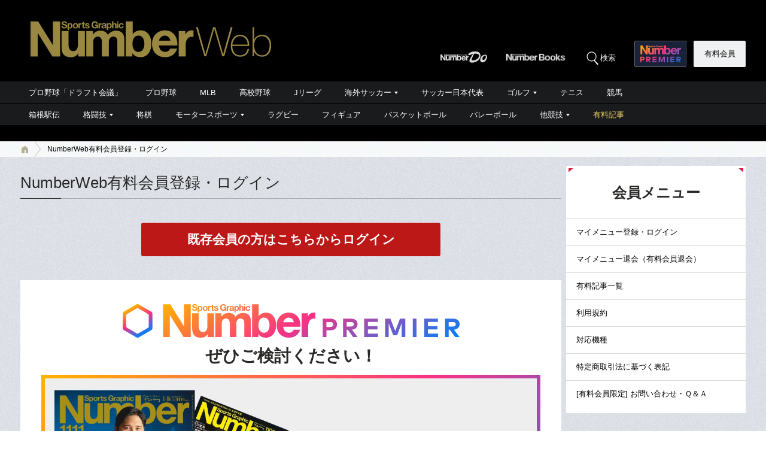

--- FILE ---
content_type: text/css; charset=utf-8
request_url: https://number.ismcdn.jp/resources/numberweb/v4/css/pc/base/page.css?rd=202510091210
body_size: 7140
content:
@charset "utf-8";
/*
------------------------------------------------------
下層ページ
------------------------------------------------------
*/
/* NumberWebメルマガ登録・解除 */
.mail-magazine-section p {
  font-size: 93%;
}
.mail-magazine-section .regeditbtn {
  margin: 40px 0 70px;
  text-align: center;
}
.mail-magazine-section .regeditbtn a {
  display: inline-block;
  background-color: #000;
}
.link-style-regulation {
  padding-left: 16px;
  margin-bottom: 8px;
  font-size: 93%;
  background: url(https://number.ismcdn.jp/common/numberweb/v4/images/link_icon04.png) 0 6px no-repeat;
}
.link-style-regulation a {
  padding-right: 18px;
  background: url(https://number.ismcdn.jp/common/numberweb/v4/images/icon_registration.png) right 5px no-repeat;
}
/* Sports Graphic Number 購読のご案内 */
/*----アンカーリンク----*/
.anchor-style1 {
  padding-left: 107px;
  overflow: hidden;
  zoom: 1;
}
.anchor-style1 li {
  float: left;
  width: 300px;
  margin-right: 20px;
  text-align: center;
}
.anchor-style1 li a {
  display: block;
  line-height: 1.4;
  padding: 25px 10px 55px;
  font-size: 18.5px;
  text-decoration: none;
  color: #333;
  background: url(https://number.ismcdn.jp/common/numberweb/v4/images/icon_anchor01.png) center 87px no-repeat #f2f2f0;
}
.anchor-style1 li a:hover {
  text-decoration: none;
  color: #333;
  background-color: #c1c1c1;
}
/*----アイコンリスト1----*/
.icon-list1 li {
  padding-left: 18px;
  background: url(https://number.ismcdn.jp/common/numberweb/v4/images/icon_list01.png) 3px 8px no-repeat;
}
/*カラムボックス*/
.column-box1 {
  padding: 30px 20px 25px;
  background-color: #f2f2f0;
}
.column-box1 .l-box {
  float: left;
  width: 370px;
  margin-right: 50px;
}
.column-box1 .r-box {
  float: left;
  width: 370px;
}
.column-box1 .price-box {
  line-height: 1.2;
  padding-left: 10px;
  margin-bottom: 20px;
  font-size: 16px;
  border-left: 2px solid #8c8d8d;
}
.column-box1 .price-box .text {
  padding-top: 2px;
  margin-bottom: 5px;
  font-weight: bold;
}
.column-box1 .price-box .price {
  line-height: 1;
}
.column-box1 .price-box .price strong {
  margin-right: 10px;
  font-size: 38px;
  color: #e0001a;
}
.column-box1 .icon-list1 li {
  font-size: 14px;
  background-position: 3px 7px;
}
.column-box1 .button-style1 {
  padding: 0 12px;
}
/*----ボタンスタイル1----*/
.button-style1 a {
  display: block;
  padding: 15px 10px 13px;
  font-size: 21px;
  text-align: center;
  text-decoration: none;
  color: #fff;
  background-color: #8f7f45;
  border-radius: 3px;
}
.button-style1 a span {
  padding-right: 30px;
  background: url(https://number.ismcdn.jp/common/numberweb/v4/images/icon_button01.png) right center no-repeat;
}
.button-style1 a:hover {
  text-decoration: none;
  color: #a3a3a3;
  background-color: #000
}
/*----ボックススタイル1----*/
.box-style1 {
  padding: 20px;
  background-color: #f7f8fa;
}
/*----アイコン tel----*/
.icon-tel {
  line-height: 1.3;
  padding-left: 30px;
  font-size: 18px!important;
  color: #2169c2;
  background: url(https://number.ismcdn.jp/common/numberweb/v4/images/icon_tel.png) 0 6px no-repeat;
}
.icon-tel span {
  font-size: 11px;
  color: #333;
}
.icon-tel .attention {
  display: block;
}
/*----アイコン fax----*/
.icon-fax {
  line-height: 1.3;
  padding-left: 30px;
  font-size: 18px!important;
  color: #2169c2;
  background: url(https://number.ismcdn.jp/common/numberweb/v4/images/icon_fax.png) 0 6px no-repeat;
}
/*----アイコン address----*/
.icon-address {
  line-height: 1.3;
  padding-left: 20px;
  background: url(https://number.ismcdn.jp/common/numberweb/v4/images/icon_address.png) 0 4px no-repeat;
}
/*----アイコン info----*/
.icon-info {
  padding-left: 24px;
  background: url(https://number.ismcdn.jp/common/numberweb/v4/images/icon_info.png) 0 3px no-repeat;
}
/*----境界線----*/
hr {
  display: block;
  height: 1px;
  border: 0;
  border-top: 1px solid #c4c4c5;
}

/* 「Sports Graphic Number」 バックナンバー常備店一覧 */


/* [新規]次号予告 */


/* RSS一覧 */
.rss-list {
  width: 100%;
  color: #000;
  border: 0;
  border-collapse: collapse;
  border-spacing: 0;
}
.rss-list th {
  width: 260px;
  padding: 8px;
  font-size: 93%;
  font-weight: normal;
  text-align: left;
  vertical-align: top;
  border-bottom: 1px solid #ccc;
}
.rss-list td {
  padding: 8px;
  font-size: 93%;
  font-weight: normal;
  text-align: left;
  vertical-align: top;
  border-bottom: 1px solid #ccc;
}
.rss-list th p {
  padding-left: 16px;
  font-size: 100%;
  background: url(https://number.ismcdn.jp/common/numberweb/v4/images/link_icon04.png) 0 6px no-repeat;
}
.rss-list th p a {
  padding-right: 18px;
  background: url(https://number.ismcdn.jp/common/numberweb/v4/images/icon_rss.png) right 5px no-repeat;
}
/* Number Webについてのお問い合わせ */
/*----アイコンリスト2----*/
.icon-list2 li {
  padding-left: 25px;
  background: url(https://number.ismcdn.jp/common/numberweb/v4/images/link_icon04.png) 10px 6px no-repeat;
}
/*----アイコン mail----*/
.icon-mail {
  line-height: 1.3;
  padding-left: 20px;
  font-size: 18px!important;
  color: #2169c2;
  background: url(https://number.ismcdn.jp/common/numberweb/v4/images/icon_mail.png) 0 7px no-repeat;
}
/* Number Webの広告についてのお問い合わせ */
/*----ボタンスタイル1----*/
.button-style2 {
  width: 516px;
  margin: 0 auto;
}
.button-style2 a {
  display: block;
  padding: 20px 10px 16px;
  font-size: 27px;
  text-align: center;
  text-decoration: none;
  color: #fff;
  background-color: #2a2c31;
  border-radius: 3px;
}
.button-style2 a span {
  padding-left: 24px;
  background: url(https://number.ismcdn.jp/common/numberweb/v4/images/icon_button02.png) 0 center no-repeat;
}
.button-style2 a:hover {
  text-decoration: none;
  color: #a3a3a3;
  background-color: #000;
}
.button-style2 a:hover span {
  background-image: url(https://number.ismcdn.jp/common/numberweb/v4/images/icon_button02_cur.png);
}
/* サイトポリシー */
.inner-anchor-link li{
  float:left;
  text-align:left;
  width:33%;
}
.inner-anchor-link li a {
  padding-left: 15px;
  background: url(https://number.ismcdn.jp/common/numberweb/v4/images/link_icon04.png) 0 6px no-repeat;
}
/* サイトマップ */
.sitemap-sub-link {
  overflow: hidden;
  _zoom: 1;
}
.sitemap-sub-link li {
  float: right;
  width: 380px;
  padding-left: 18px;
  margin-bottom: 15px;
}
.sitemap-sub-link .odd {
  clear: both;
  float: left;
}
.sitemap-sub-link li a {
  padding-left: 15px;
  background: url(https://number.ismcdn.jp/common/numberweb/v4/images/link_icon04.png) 0 6px no-repeat;
}
.sitemap-top-link {
  overflow: hidden;
  _zoom: 1;
}
.sitemap-top-link li {
  float: right;
  width: 398px;
  margin-bottom: 18px;
  font-size: 18px;
}
.sitemap-top-link li a {
  display: block;
  padding: 6px 25px 6px 18px;
  color: #fff;
  background: url(https://number.ismcdn.jp/common/numberweb/v4/images/link_icon05.png) 378px center no-repeat #202226;
}
.sitemap-top-link .odd {
  clear: both;
  float: left;
}
.sitemap-top-link li a:hover {
  text-decoration: none;
  color: #a3a3a3;
  background-image: url(https://number.ismcdn.jp/common/numberweb/v4/images/link_icon05_cur.png);
  background-color: #000;
}
/* 競技別コラム */
.sportslist ul.list-01 {
  clear:both;
}
.sportslist ul.list-01 li span a {
  font-weight:bold;
  font-size:16px;
}
.sportslist ul.list-01 .odd {
  float: left;
  width:300px;
  margin-bottom:10px!important;
}
.sportslist ul.list-01,
.sportslist ul.list-01 ul {
    list-style-type: none;
    margin:0;
    padding:0;
}
.sportslist ul.list-01 ul {
    margin-left:15px;
    position:relative;
}
.sportslist ul.list-01 ul:before {
    content:"";
    display:block;
    width:0;
    position:absolute;
    top:0;
    bottom:0;
    left:0;
    border-left:1px solid #ccc;
}
.sportslist ul.list-01 li  {
    margin:0;
    padding:3px 12px;
    text-decoration: none;
    /*text-transform: uppercase;*/
    font-size:16px;
    line-height:20px;
    color:#ccc;
    font-weight:normal;
    position:relative;
}
.sportslist ul.list-01 li a {
    text-decoration: none;
    /*text-transform: uppercase;*/
    font-size:16px;
    line-height:27px;
    color: #2169c2;
    position:relative;
}
.sportslist ul.list-01 li a:hover,
.sportslist ul.list-01 li a:hover+ul li a {
    color: #2ca7ed;
    text-decoration:underline;
}
.sportslist ul.list-01 ul li:before {
    content:"";
    display:block;
    width:8px;
    height:0;
    border-top:1px solid #ccc;
    position:absolute;
    top:15px;
    left: 0;
}
.sportslist ul.list-01 ul li:last-child:before {
    background: #fff;
    height: auto;
    top: 15px;
    bottom: 0;
}
.sportslist ul.list-02 {
  float: left;
  width:300px;
  margin-bottom:10px!important;
}
.sportslist ul.list-02 li span a {
  font-weight:bold;
  font-size:16px;
}
.sportslist ul.list-02,
.sportslist ul.list-02 ul {
    list-style-type: none;
    margin:0;
    padding:0;
}
.sportslist ul.list-02 ul {
    margin-left:15px;
    position:relative;
}
.sportslist ul.list-02 ul:before {
    content:"";
    display:block;
    width:0;
    position:absolute;
    top:0;
    bottom:0;
    left:0;
    border-left:1px solid #ccc;
}
.sportslist ul.list-02 li  {
    margin:0;
    padding:3px 12px;
    text-decoration: none;
    /*text-transform: uppercase;*/
    font-size:16px;
    line-height:20px;
    color:#ccc;
    font-weight:normal;
    position:relative;
}
.sportslist ul.list-02 li a {
    text-decoration: none;
    /*text-transform: uppercase;*/
    font-size:16px;
    line-height:27px;
    color: #2169c2;
    position:relative;
}
.sportslist ul.list-02 li a:hover,
.sportslist ul.list-02 li a:hover+ul li a {
    color: #2ca7ed;
    text-decoration:underline;
}
.sportslist ul.list-02 ul li:before {
    content:"";
    display:block;
    width:8px;
    height:0;
    border-top:1px solid #ccc;
    position:absolute;
    top:15px;
    left: 0;
}
.sportslist ul.list-02 ul li:last-child:before {
    background: #fff;
    height: auto;
    top: 15px; 
    bottom: 0;
}
/*
------------------------------------------------------
[skin-page-07][PC]Number次号予告
[skin-page-08][PC]NumberDo次号予告
------------------------------------------------------
*/
.magazine-detail .container-h1-style2 {
  position: relative;
  padding-bottom: 15px;
}
.magazine-detail .container-h1-style2 a {
  position: absolute;
  bottom: 8px;
  right: 2px;
  display: inline-block;
  line-height: 16px;
  padding: 2px 8px 2px 14px;
  font-family: "Oswald", sans-serif;
  font-weight: 400;
  font-size: 42%;
  letter-spacing: 0.5px;
  text-decoration: none;
  color: #fff;
  background: url(https://number.ismcdn.jp/common/numberweb/v4/images/link_icon01.png) 3px 5px no-repeat #4e525b;
  border-radius: 2px;
}
.magazine-detail .container-h1-style2 a:hover {
  background-color: #907c32;
}
/* 雑誌タイトルエリア */
.magazine-detail .magazine-cover-area {
  position: relative;
  padding: 55px 17px 90px 43px;
  color: #fff;
  background-color: #000;
}
.magazine-detail .magazine-cover-area figure {
  float: left;
  border: 1px solid #838483;
}
.magazine-detail .magazine-cover-area .text-area {
  padding-top: 2px;
  margin: 0 25px 0 280px;
}
.magazine-detail .magazine-cover-area .text-area h2 {
  line-height: 1.3;
  margin-bottom: 25px;
  font-size: 193%;
  letter-spacing: 2px;
}
.magazine-detail .magazine-cover-area .text-area h2 span {
  font-size: 43%;
  font-weight: normal;
}
.magazine-detail .magazine-cover-area .text-area h2 .font-oswald {
  margin-right: 4px;
  font-size: 71%;
  font-weight: 300;
  letter-spacing: 1px;
}
.magazine-detail .magazine-cover-area .data {
  padding-left: 10px;
  margin-bottom: 27px;
  font-size: 87%;
  border-left: 2px solid #808080;
}
.magazine-detail .magazine-cover-area .button a {
  display: inline-block;
  line-height: 29px;
  padding: 14px 120px 12px 75px;
  font-size: 131%;
  letter-spacing: 2px;
  text-decoration: none;
  color: #fff;
  background-color: #8f7f45;
  background: url(https://number.ismcdn.jp/common/numberweb/v4/images/single/icon_cart.png) 244px 14px no-repeat #8f7f45;
  border-radius: 3px;
}
.magazine-detail .magazine-cover-area .button a:hover {
  color: #000;
  background-image: url(https://number.ismcdn.jp/common/numberweb/v4/images/single/icon_cart_cur.png);
  background-color: #fff;
}
.magazine-detail .magazine-cover-area .single-sns-01 {
  bottom: 17px;
  right: 17px;
}
/* 雑誌目次エリア */
.magazine-detail .category-title {
  position: relative;
  margin-bottom: 15px;
  font-family: "Oswald","メイリオ","Meiryo","ヒラギノ角ゴ Pro W3", "Hiragino Kaku Gothic Pro","ＭＳ ゴシック","MS Gothic",sans-serif;
  font-size: 93%;
  font-weight: 300;
  letter-spacing: 0.5px;
  border-bottom: 1px solid #bfbebe;
}
.magazine-detail .category-title .border {
  position: absolute;
  bottom: -1px;
  left: 0;
  width: 10px;
  height: 1px;
  line-height: 1px;
  background-color: #2a2928;
}
.magazine-detail .magazine-contents {
  padding: 33px 35px 15px 18px;
  margin-bottom: 35px;
  letter-spacing: 1px;
  background-color: #fff;
}
.magazine-detail .magazine-contents section {
  margin-bottom: 30px;
}
.magazine-detail .magazine-contents li {
  margin-bottom: 20px;
}
.magazine-detail .magazine-contents .intro {
  margin-bottom: 3px;
  color: #0b807f;
  font-size: 93%;
}
.magazine-detail .magazine-contents .intro span {
  margin-left: 15px;
  color: #666;
}
.magazine-detail .magazine-contents .font-size-b {
  line-height: 1.3;
  font-size: 206%;
}
.magazine-detail .magazine-contents .font-size-m {
  line-height: 1.5;
  font-size: 156%;
}
.magazine-detail .magazine-contents .font-size-n {
  line-height: 1.4;
  font-size: 125%;
}
.magazine-detail .magazine-contents .font-size-d {
  line-height: 1.4;
  font-size: 100%;
}
.magazine-detail .magazine-contents .font-size-s {
  line-height: 1.4;
  font-size: 80%;
}
/* 次回予告 */

.magazine-detail .next-number {
  margin-bottom: 75px;
}
.magazine-detail .center {
  text-align: center;
}
/* ショップエリア */
.magazine-detail .web-shop {
  margin-bottom: 60px;
  overflow: hidden;
}
.magazine-detail .web-shop h3 {
  padding-left: 32px;
  margin-bottom: 12px;
  background: url(https://number.ismcdn.jp/common/numberweb/v4/images/single/icon_book.png) 0 4px no-repeat;
  font-size: 125%;
  font-weight: normal;
}
.magazine-detail .web-shop ul {
  width: 909px;
}
.magazine-detail .web-shop li {
  float: left;
  margin: 0 5px 5px 0;
}
/* 電子書籍エリア */
.magazine-detail .web-book {
  margin-bottom: 70px;
  overflow: hidden;
}
.magazine-detail .web-book h3 {
  padding-left: 32px;
  margin-bottom: 12px;
  background: url(https://number.ismcdn.jp/common/numberweb/v4/images/single/icon_phone.png) 0 4px no-repeat;
  font-size: 125%;
  font-weight: normal;
}
.magazine-detail .web-book ul {
  width: 909px;
}
.magazine-detail .web-book li {
  float: left;
  margin: 0 4px 4px 0;
}
/* 定期購読エリア */
.magazine-detail .subscripion {
  padding-bottom: 30px;
  margin-bottom: 80px;
  border-bottom: 1px solid #9da0a4;
}
.magazine-detail .subscripion h3 {
  margin-bottom: 30px;
}
.magazine-detail .subscripion dl {
  position: relative;
  margin-right: 430px;
  min-height: 59px;
}
.magazine-detail .subscripion dt {
  margin-bottom: 4px;
  font-size: 125%;
}
.magazine-detail .subscripion dd {
  font-size: 87%;
}
.magazine-detail .subscripion .button {
  position: absolute;
  top: 0;
  left: 496px;
  width: 371px;
}
.magazine-detail .subscripion .button a {
  display: block;
  padding: 17px 5px 10px 98px;
  line-height: 32px;
  font-size: 131%;
  letter-spacing: 1px;
  text-decoration: none;
  color: #fff;
  background: url(https://number.ismcdn.jp/common/numberweb/v4/images/single/icon_subscripion.png) 70px 22px no-repeat #000;
  border-radius: 2px;
}
.magazine-detail .subscripion .button a:hover {
  color: #a3a3a3;
  background-image: url(https://number.ismcdn.jp/common/numberweb/v4/images/single/icon_subscripion_cur.png);
}
/* 「Numberサポーターズクラブとは」ページ */
.supporters {
  background-color:#fff;
}
.supporters .regist-area {
  background: url(https://number.ismcdn.jp/common/numberweb/v4/images/other/supporters_bg.png) 0 0 repeat scroll;
  padding: 0 103px 60px 103px;
}
.supporters .regist-area .inner {
  background-color:#000;
}
.supporters .regist-area .inner .intro-area {
  color:#fff;
  padding:35px 0 35px 0;
}
.supporters .regist-area .inner .intro-area h1 {
  background: url(https://number.ismcdn.jp/common/numberweb/v4/images/other/supporters_title_pc.png) 0 0 no-repeat;
  width:324px;
  height:96px;
  margin:0 0 35px 190px;
}
.supporters .regist-area .inner .intro-area h1 span {
  display:none;
}
.supporters .regist-area .inner .intro-area h2 {
  color:#998641;
  font-size:28px;
  text-align:center;
  border-top:1px solid #998641;
  padding-top:30px;
  margin-bottom:25px;
}
.supporters .regist-area .inner .intro-area ul {
  margin-left:100px;
}
.supporters .regist-area .inner .intro-area li {
  font-size:20px;
  clear:both;
  margin-bottom:30px;
}
.supporters .regist-area .inner .intro-area li span.num {
  display:block;
  float:left;
  font-size:40px;
  font-weight:bold;
  color:#998641;
  border: 1px solid #998641;
  padding:5px 12px 0;
  line-height:1em;
  margin-bottom:10px;
}
.supporters .regist-area .inner .intro-area li span.txt {
  display:block;
  padding:8px 0 0 65px;
}
.supporters .regist-area .inner .button-area {
  background-color:#fff;
  text-align:center;
  padding:37px 0 41px 0;
}
.supporters .regist-area .inner .button-area p {
  font-weight:bold;
  font-size:18px;
  margin:10px 0 5px 0;
}
.supporters .regist-area .inner .button-area .button {
}
.supporters .regist-area .inner .button-area .button a {
  font-size:21px;
  font-weight:bold;
  display:block;
  width:540px;
  background-color:#998641;
  border-radius:3px;
  -webkit-border-radius: 3px;    /* Safari,Chrome用 */
  -moz-border-radius: 3px;   /* Firefox用 */
  color:#fff;
  line-height:52px;
  text-decoration:none;
  text-align:center;
  margin:0 auto;
}
.supporters .regist-area .inner .button-area .button a:hover {
  opacity:0.8;
}
.supporters .regist-area .inner .note-area {
  background: url(https://number.ismcdn.jp/common/numberweb/v4/images/sub_container_bg.png) 0 0 repeat scroll;
  padding: 20px 80px 10px 100px;
}
.supporters .regist-area .inner .note-area li {
    background: rgba(0, 0, 0, 0) url(https://number.ismcdn.jp/common/numberweb/v4/images/link_icon04.png) no-repeat scroll 0 6px;
    font-size: 14px;
    margin-bottom: 8px;
    padding-left: 16px;
}
.supporters .regist-area .inner .note-area a {
  color:#2169c2;
  text-decoration:none;
  font-size:14px;
  background: rgba(0, 0, 0, 0) url(https://number.ismcdn.jp/common/numberweb/v4/images/icon_registration_dark.png) no-repeat scroll right 5px;
  padding-right: 18px;
}
.supporters .regist-area .inner .note-area a:hover {
  text-decoration:underline;
}
.supporters .member-area {
  background-color:#fff;
  padding: 37px 100px 47px 100px;
}
.supporters .member-area h2 {
    border-bottom: 1px solid #aaacb0;
    font-size: 23px;
    margin-bottom: 16px;
    padding: 0 0 3px;
    position: relative;
}
.supporters .member-area h2 span {
    background-color:#2a2928;
    bottom: -1px;
    height: 1px;
    left: 0;
    line-height: 1px;
    position: absolute;
    width: 11px;
}
.supporters .member-area ul {
    margin-top:15px;
    width:300px;
    float:left;
}
.supporters .member-area li {
    background: rgba(0, 0, 0, 0) url(https://number.ismcdn.jp/common/numberweb/v4/images/link_icon04.png) no-repeat scroll 0 7px;
    font-size: 16px;
    margin-bottom: 3px;
    padding-left: 16px;
}
.supporters .member-area a {
  color:#2169c2;
  text-decoration:none;
  background: rgba(0, 0, 0, 0) url(https://number.ismcdn.jp/common/numberweb/v4/images/icon_registration.png) no-repeat scroll right 6px;
  padding-right: 18px;
}
.supporters .member-area a:hover {
  text-decoration:underline;
}
/* 「Numberサポーターズクラブ」会員規約 */
.sc-terms li {
  margin-bottom: 15px;
  text-indent: -1.2em;
  margin-left: 1.2em;
}
.sc-terms li span {
  display: block;
  margin-bottom: 5px;
  text-indent: -1.7em;
  margin-left: 1.7em;
}
/*利用規約*/
.terms-list1 li {
  margin-bottom: 15px;
  /*text-indent: -1.2em;*/
  /*margin-left: 1.2em;*/
  padding-left: 25px;
  background: url(https://number.ismcdn.jp/common/numberweb/v4/images/link_icon04.png) 10px 6px no-repeat;
}
.terms-list1 li span {
  display: block;
  margin-bottom: 5px;
  text-indent: -1.7em;
  margin-left: 1.7em;
}
.terms-list2 li {
  margin-bottom: 15px;
  text-indent: -1.2em;
  margin-left: 1.2em;
}
.terms-list2 li span {
  display: block;
  margin-bottom: 5px;
  text-indent: -1.7em;
  margin-left: 1.7em;
}
/* 最新号／バックナンバーのご購入について＞「バックナンバー常備店一覧」 20180912更新*/
.bookstore {
  font-size: 13px;
  border:1px solid #bbbbbb;
}
.bookstore .backnumber-jobiten-itiran.area {
  text-align: center;
  background-color: rgb(238, 238, 238); 
  padding:7px 10px;
}
.bookstore .backnumber-jobiten-itiran.storeinfo {
  text-align: left;
  padding-left:10px;
  padding:7px 10px;
}
.bookstore .backnumber-jobiten-itiran.lh-13em {
  line-height:1.3em;
}
.bookstore .miyagi {
  padding:5px 10px;
}
/* よくある質問 */
.faq {
  margin-bottom:30px;
}
.faq .question {
  font-weight:bold;
  color:#998641;
  font-size:17px;
}
.faq .question span {
  font-size:28px;
  margin-right:10px;
}
.faq .answer {
  margin:3px 43px 25px 43px;
}
/* 新規会員登録＆ログインページ */
.list-info {

}
.list-info .charge {
  background-color:#eee;
  padding:20px 0 10px;
  margin-bottom:60px;
}
.list-info .charge h5 {
  font-size:26px;
  text-align:center;
  margin:0 0 15px 0;
}
.list-info .charge li {
  text-align:center;
  margin-bottom:20px;
}
.list-info .charge li a {
  border-radius:3px;
  width: 500px;
  display: block;
  margin:0 auto;
  font-weight:bold;
  line-height:1.1;
}
.list-info .charge li.regist a {
  padding:15px 10px 10px 10px;
  background-color:#907f45;
  color:#fff;
  font-size:23px;
}
.list-info .charge li.login a {
  padding:18px 10px 15px 10px;
  background-color:#3c3c3c;
  color:#fff;
  font-size:22px;
}
.list-info .charge li a span {
  font-weight:normal;
  font-size:15px;
}
.list-info .charge li.regist a:hover {
  background-color:#a89555;
  text-decoration:none;
}
.list-info .charge li.login a:hover {
  background-color:#4e4e4e;
  text-decoration:none;
}
.list-info .free {
  background-color:#eee;
  padding:20px 0 10px;
}
.list-info .free h5 {
  font-size:23px;
  text-align:center;
  margin:0 0 10px 0;
}
.list-info .free li {
  text-align:center;
  margin-bottom:15px;
}
.list-info .free li a {
  background-color:#907f45;
  color:#fff;
  padding:15px 10px 10px 10px;
  border-radius:3px;
  width: 500px;
  display: block;
  margin:0 auto;
  font-size:23px;
  font-weight:bold;
  line-height:1.1;
}
.list-info .free li a span {
  font-weight:normal;
  font-size:15px;
}
.list-info .free li a:hover {
  background-color:#a89555;
  text-decoration:none;
}
.list-info .free p {
  font-size:14px;
  color:#333;
  text-align:center;
  margin:10px 0 17px 0;
}
.list-info .other {
  background-color:#222;
  padding:30px 39px 20px 39px;
  margin-bottom: 0;
}
.list-info .other li {
  margin:0 0 8px 0;
}
.list-info .other li a {
  background: url(https://number.ismcdn.jp/common/numberweb/v4/images/link_icon01.png) 0 5px no-repeat;
  padding-left: 13px;
  text-decoration: none;
  color:#fff;
}
.list-info .other li a:hover {
  text-decoration:underline;
}
/* 新規会員登録＆ログインページ（クレジットカード＆Amazon Pay追加後） */
.list-info02 {
}
.list-info02 .charge {
  text-align:center;
}
.list-info02 .charge h5 {
  font-size:28px;
  text-align:center;
  margin:0 0 10px 0;
  line-height:1.2em;
}
.list-info02 .charge h5 span {
  font-weight:normal;
  font-size:20px;
}
.list-info02 .charge .charge-box {
  background-color:#eee;
  padding:20px 0 30px;
  margin-bottom:60px;
}
.list-info02 .charge .charge-box .explanation {
  border-bottom:1px solid #ddd;
  padding:0 0 20px 0;
  margin:0 30px;
}
.list-info02 .charge .charge-box .explanation p.price {
  font-weight:bold;
  font-size:22px;
}
.list-info02 .charge .charge-box .explanation p.price span {
  font-weight:normal;
  font-size:16px;
}
.list-info02 .charge .charge-box .explanation p.description {
  margin:5px 0 3px 0;
  color: #bc1818;
  font-weight: bold;
  font-size: 100%;
}
.list-info02 .charge .charge-box .explanation p.detail a {
  background:url(https://number.ismcdn.jp/common/numberweb/v4/images/link_icon04.png) 10px 6px no-repeat;
  color:#2a2928;
  padding: 0 25px;
  font-weight:bold;
}
.list-info02 .charge .charge-box dt {
  font-weight:bold;
  font-size:20px;
  margin:30px 0 5px 0;
}
.list-info02 .charge .charge-box dd {
  text-align:center;
  margin-bottom:10px;
}
.list-info02 .charge .charge-box dd a {
  border-radius:3px;
  width: 500px;
  display: block;
  margin:0 auto;
  font-weight:bold;
  line-height:1.1;
}
.list-info02 .charge .charge-box dd.regist a {
  padding:18px 10px 15px 10px;
  background-color:#907f45;
  color:#fff;
  font-size:21px;
}
.list-info02 .charge .charge-box dd.login a {
  padding:18px 10px 15px 10px;
  background-color:#3c3c3c;
  color:#fff;
  font-size:20px;
}
.list-info02 .charge .charge-box dd a span {
  font-weight:normal;
  font-size:15px;
}
.list-info02 .charge .charge-box dd.regist a:hover {
  background-color:#a89555;
  text-decoration:none;
}
.list-info02 .charge .charge-box dd.login a:hover {
  background-color:#4e4e4e;
  text-decoration:none;
}
.list-info02 .free {
  text-align:center;
}
.list-info02 .free h5 {
  font-size:23px;
  text-align:center;
  margin:0 0 10px 0;
  line-height:1.2em;
}
.list-info02 .free h5 span {
  font-weight:normal;
  font-size:18px;
}
.list-info02 .free .free-box {
  background-color:#eee;
  padding:15px 0 10px;
}
.list-info02 .free .free-box p.detail a {
  background:url(https://number.ismcdn.jp/common/numberweb/v4/images/link_icon04.png) 10px 6px no-repeat;
  color:#2a2928;
  padding: 0 25px;
  font-weight:bold;
}
.list-info02 .free .free-box li {
  text-align:center;
  margin-bottom:15px;
}
.list-info02 .free .free-box li a {
  background-color:#907f45;
  color:#fff;
  padding:15px 10px 10px 10px;
  border-radius:3px;
  width: 500px;
  display: block;
  margin:0 auto;
  font-size:21px;
  font-weight:bold;
  line-height:1.1;
}
.list-info02 .free .free-box li a span {
  font-weight:normal;
  font-size:15px;
}
.list-info02 .free .free-box li a:hover {
  background-color:#a89555;
  text-decoration:none;
}
.list-info02 .free .free-box li.login a {
  background-color:#3c3c3c;
}
.list-info02 .free .free-box li.login a:hover {
  background-color:#4e4e4e;
}
.list-info02 .free .free-box p {
  font-size:14px;
  color:#333;
  text-align:center;
  margin:10px 0 17px 0;
}
.list-info02 .other {
  background-color:#222;
  padding:30px 39px 20px 39px;
  margin-bottom: 0;
}
.list-info02 .other li {
  margin:0 0 8px 0;
}
.list-info02 .other li a {
  background: url(https://number.ismcdn.jp/common/numberweb/v4/images/link_icon01.png) 0 5px no-repeat;
  padding-left: 13px;
  text-decoration: none;
  color:#fff;
}
.list-info02 .other li a:hover {
  text-decoration:underline;
}

.premiercol__link2{
  width: 100%;
  margin: 0 0 20px;
  display: block;
}

/* PREMIER、Web冒頭説明 */
.list-info02 .preindexcol{
}
.list-info02 .preindexcol h5{
  margin: 0 auto -20px;
}
.list-info02 .preindexcol .preindexcol__logo{
  margin: 0 auto 14px;
  width: 563px;
  height: 56px;
  background: url(/common/numberweb/v4/images/title/logo_premier2.svg) 50% 50% no-repeat;
  background-size: cover;
}
.list-info02 .preindexcol__link{
  margin: 40px auto;
  width: 500px;
  height: 56px;
  font-size: 130%;
  font-weight: 700;
  color: #fff;
  background: #BC1818;
  border-radius:3px;
  display: block;
  font-weight: 700;
  line-height:1.1;
  display: flex;
  align-items: center;
  justify-content: center;
  text-decoration: none;
}
.list-info02 .preindexcol__link:hover{
  background: rgba(188,24,24,0.8);
}

/* PREMIER紹介 */
.list-info02 .premiercol{
  margin-bottom: 60px;
  border: 6px solid;
  border-image: linear-gradient(135deg,rgba(255, 179, 0, 1) 0%, rgba(250, 50, 131, 1) 50%, rgba(0, 128, 255, 1) 100%) 1;
}
.list-info02 .premiercol .charge-box {
  margin-bottom: 0;
  padding: 20px 16px;
}
.list-info02 .premiercol .premiercol-link{
  color: #000;
  text-decoration: none;
}
.list-info02 .premiercol .premiercol-link:hover{
  opacity: 0.6;
}
.list-info02 .premiercol .premiercol-article {
  margin: 0 0 20px;
  display: grid;
  grid-template-columns: 405px 1fr;
  gap: 0;
  align-items: center;
}
.list-info02 .premiercol .premiercol-article-img{
  width: 100%;
  height: 305px;
  background: url(/common/numberweb/v4/images/title/registrations_cover.webp) 50% 50% no-repeat;
  background-size: cover;
}
.list-info02 .premiercol .premiercol-article-txt{
  text-align: left;
}
.list-info02 .premiercol .premiercol-article-txt ul{
  margin: 0;
  padding: 0 0 0 24px;
}
.list-info02 .premiercol .premiercol-article-txt li{
  margin: 0 0 6px;
  padding: 0;
  font-weight: 700;
  list-style-type: disc;
}
.list-info02 .premiercol .premiercol-article-txt .premiercol-article-txt-emphasize{
  margin: 0 0 10px;
  font-size: 1.4rem;
  font-weight: 700;
  color: #BC1818;
}
.list-info02 .premiercol .premiercol-article-txt .premiercol-article-txt-price{
  margin: 0;
  font-size: 2rem;
  font-weight: 700;
  text-align: center;
}
.list-info02 .premiercol .premiercol-article-txt .premiercol-article-txt-price em {
  position: relative;
  font-size: 2.6rem;
  font-weight: 700;
  font-style: normal;
  line-height: 100%;
}
.list-info02 .premiercol .premiercol-article-txt .premiercol-article-txt-price i {
    font-size: 1rem;
    font-weight: 700;
    font-style: normal;
    line-height: 150%;
    position: absolute;
    top: -24px;
    left: 0;
}
.list-info02 .premiercol .premiercol-article-txt .premiercol-article-txt-price span {
  font-size: 8rem;
  font-weight: 700;
  line-height: 70%;
  font-style: normal;
  font-family: "Oswald", sans-serif;
}
.list-info02 .premiercol .charge-box small{
  font-size: 0.9rem;
  display: block;
}
.list-info02 .premiercol .premiercol__link{
  margin:0 auto 8px;
  height: 56px;
  font-size: 130%;
  font-weight: 700;
  color: #fff;
  background: #192239;
  border-radius:3px;
  width: 500px;
  display: block;
  font-weight: 700;
  line-height:1.1;
  display: flex;
  align-items: center;
  justify-content: center;
  text-decoration: none;
}
.list-info02 .premiercol .premiercol__link:hover{
  background: rgba(25,34,57,0.8);
}

/* PREMIER、ビューワー・インセンティブの紹介 */
.signupWrap__boxcol{
  width: 100%;
  margin: 0 auto 34px;
  padding: 0 24px;
  display: flex;
  flex-wrap: wrap;
  justify-content: space-between;
  box-sizing: border-box;
}
.signupWrap__boxcol__col{
  width: 48.5%;
  margin: 0;
  padding: 16px;
  background: #fff;
  display: flex;
  flex-wrap: wrap;
  border-radius: 8px;
  box-sizing: border-box;
}
.signupWrap__boxcol__col__img{
  width: 40%;
  margin: 0 4% 0 0;
}
.signupWrap__boxcol__col__img img{
  width: 100%;
  height: auto;
}
.signupWrap__boxcol__col__txt{
  width: 56%;
  margin: 0;
  font-size: 0.9rem;
  text-align: left;
}
.signupWrap__boxcol__col__txt strong{
  margin: 0 0 8px 0;
  display: block;
}
.signupWrap__boxcol__col__txt strong em{
  width: 44px;
  height: 18px;
  margin: -2px 0  0 6px;
  padding: 2px 0 0 0;
  font-size: 0.7rem;
  color: #fff;
  font-style: normal;
  font-weight: 700;
  background: #D91B3D;
  border-radius: 100px;
  display: inline-flex;
  align-items: center;
  justify-content: center;
}
.signupWrap__boxcol__col__txt small{
  margin: 6px 0 0 0;
  font-size: 0.8rem;
  line-height: 150%;
  display: block;
}
.signupWrap__boxcol__col__txt .button02{
  margin: 10px 0 0 0;
  width: 100% !important;
  height: 44px;
  font-weight: 700;
  background: #998742;
  border-radius: 6px;
  font-size: 0.9rem;
  color: #fff;
  text-decoration: none;
  display: flex;
  justify-content: center;
  align-items: center;
  transition: all 0.3s ease-out;
}
.signupWrap__boxcol__col__txt .button02:hover{
  text-decoration: none;
  color: #fff;
  background: #000;
}

/* メルマガ紹介 */
.list-info02 .mailmagcol{
}
.list-info02 .mailmagcol .mailmagcol__col{
  display: flex;
  flex-wrap: wrap;
  align-items: center;
  background: #eee;
}
.list-info02 .mailmagcol .mailmagcol__col .mailmagcol__col__img{
  width: 52%;
}
.list-info02 .mailmagcol .mailmagcol__col .mailmagcol__col__img__photo{
  width: 100%;
  padding: 39.13% 0 0 0;
  background: url(/common/numberweb/v4/images/banner/mailmag2.jpg) 50% 50% no-repeat;
  background-size: cover;
}
.list-info02 .mailmagcol .mailmagcol__col .mailmagcol__col__txt{
  width: 48%;
  padding: 20px;
  text-align: left;
  box-sizing: border-box;
}
.list-info02 .mailmagcol .mailmagcol__col .mailmagcol__col__txt a{
  color: #BC1818;
  font-weight: 700;
  text-decoration: underline;
}

/* 有料会員登録：紹介ページ */
.list-info-regist {

}
.list-info-regist .main-article-inner {
  background-color:#111;
  color:#fff;
  padding: 40px 35px 30px 35px;
}
.list-info-regist .main-pic {
  margin: -25px -20px 0 -20px;
}
.list-info-regist .main-pic img {
  width: 100%;
}
.list-info-regist .txt-area {
  padding:50px 30px 18px 30px;
}
.list-info-regist .txt-area p {
  font-size:110%;
  margin-bottom:20px;
}
.list-info-regist .txt-area p.fee {
  text-align:center;
  color:#ad9540;
  font-size:130%;
}
.list-info-regist .txt-area p.charges-list {
  text-align:center;
}
.list-info-regist .txt-area p.charges-list a {
  color:#ad9540;
}
.list-info-regist li.signup a {
  background-color:#907f45;
  color:#fff;
  padding:15px 10px 10px 10px;
  border-radius:3px;
  width: 500px;
  display: block;
  margin:0 auto;
  font-size:23px;
  font-weight:bold;
  line-height:1.1;
  text-align:center;
}
.list-info-regist li.signup a span {
  font-weight:normal;
  font-size:15px;
}
.list-info-regist li.signup a:hover {
  background-color:#a89555;
  text-decoration:none;
}

/* NumberプレミアムクラブLP */
.payment-lp {
  font-family: "メイリオ", "Meiryo", "ヒラギノ角ゴ Pro W3", "Hiragino Kaku Gothic Pro", "ＭＳ ゴシック", "MS Gothic", "Osaka－等幅", Verdana, Arial, Helvetica, sans-serif
}
.payment-lp img {
  width: 100%;
  vertical-align: bottom
}
.payment-lp .bottom-top {
  transform: translateY(4.2 0.4rem);
  visibility: hidden;
  filter: progid:DXImageTransform.Microsoft.Alpha(Opacity=0);
  opacity: 0;
  -moz-transition: ease 1.6s;
  -o-transition: ease 1.6s;
  -webkit-transition: ease 1.6s;
  transition: ease 1.6s
}
.payment-lp .is-show {
  -moz-transform: translateY(0);
  -webkit-transform: translateY(0);
  transform: translateY(0);
  visibility: visible !important;
  filter: progid:DXImageTransform.Microsoft.Alpha(enabled=false);
  opacity: 1
}
.payment-lp .kv {
  display: -webkit-flex;
  display: flex;
  -webkit-justify-content: center;
  justify-content: center;
  -webkit-align-items: center;
  align-items: center;
  width: 100%;
  height: 450px;
  background-color: #000;
  background-image: url("https://number.ismcdn.jp/common/numberweb/v4/images/payment/kv_bg--pc.jpg");
  background-position: center bottom;
  -moz-background-size: cover;
  -o-background-size: cover;
  -webkit-background-size: cover;
  background-size: cover
}
.payment-lp .kv__title {
  width: 720px;
  height: auto
}
.payment-lp .about, .payment-lp .service, .payment-lp .cs, .payment-lp .faq {
  color: #FFF;
  font-size: 1rem;
  line-height: 1.8em;
  padding: 6.4rem 2.4rem 9.6rem;
  -moz-box-sizing: border-box;
  -webkit-box-sizing: border-box;
  box-sizing: border-box
}
.payment-lp .about .title, .payment-lp .service .title, .payment-lp .cs .title, .payment-lp .faq .title {
  font-family: "Oswald", sans-serif;
  font-display: swap;
  color: #c6ad55;
  line-height: 1em;
  letter-spacing: 0.5px;
  font-weight: 300;
  font-size: 4.8rem;
  text-align: center;
  margin-bottom: 2.4rem
}
.payment-lp .about .title h2, .payment-lp .service .title h2, .payment-lp .cs .title h2, .payment-lp .faq .title h2 {
  font: inherit;
}
.payment-lp .about .btn a, .payment-lp .service .btn a, .payment-lp .cs .btn a, .payment-lp .faq .btn a {
  display: block;
  background-color: #c6ad55;
  width: 32%;
  color: #FFF;
  text-align: center;
  font-size: 1.2rem;
  padding: .8em 0;
  margin: 0 auto
}
.payment-lp .about .is-show, .payment-lp .service .is-show, .payment-lp .cs .is-show, .payment-lp .faq .is-show {
  -moz-transform: translateY(0);
  -webkit-transform: translateY(0);
  transform: translateY(0);
  visibility: visible !important;
  filter: progid:DXImageTransform.Microsoft.Alpha(enabled=false);
  opacity: 1
}
.payment-lp .about {
  background-color: #000
}
.payment-lp .about__title {
  font-size: 3.6vw !important;
  font-weight: 700 !important;
  -webkit-font-smoothing: antialiased;
  -moz-osx-font-smoothing: grayscale
}
.payment-lp .about__txt {
  line-height: 2em;
  text-align: center;
  margin-bottom: 2.4rem
}
.payment-lp .service {
  background-color: #1e1f20
}
.payment-lp .service__graph {
  width: 750px;
  margin: 0 auto 2.4rem
}
.payment-lp .service__graph figure {
  width: 100%;
  margin-bottom: .8rem
}
.payment-lp .service__graph figcaption {
  width: 78%;
  margin: 0 0 0 auto
}
.payment-lp .service__graph figcaption p {
  position: relative;
  font-size: .8rem;
  line-height: 1em;
  padding-left: 1.6em
}
.payment-lp .service__graph figcaption p:before {
  content: '※';
  position: absolute;
  top: 0;
  left: 0;
  width: 1em;
  height: 1em
}
.payment-lp .service__graph figcaption p:first-child {
  margin-bottom: .8em
}
.payment-lp .cs {
  background-color: #000
}
.payment-lp .cs__txt {
  text-align: center;
  margin-bottom: 3.2em
}
.payment-lp .cs__cont {
  display: -webkit-flex;
  display: flex;
  -webkit-justify-content: space-between;
  justify-content: space-between;
  width: 780px;
  margin: 0 auto
}
.payment-lp .cs__cont__one {
  width: 240px;
  margin-bottom: 0
}
.payment-lp .cs__cont__one__image {
  width: 140px;
  height: 140px;
  display: -webkit-flex;
  display: flex;
  -webkit-align-items: flex-end;
  align-items: flex-end;
  margin: 0 auto 2.4rem
}
.payment-lp .cs__cont__one__image figure {
  width: 100%
}
.payment-lp .cs__cont__one__title {
  -webkit-font-smoothing: antialiased;
  -moz-osx-font-smoothing: grayscale;
  font-size: 1.25rem;
  font-weight: 700;
  line-height: 1.6em;
  text-align: center;
  margin-bottom: .8em
}
.payment-lp .cs__cont__one__txt {
  font-size: .75rem;
  line-height: 1.6em
}
.payment-lp .faq {
  background-color: #ececec
}
.payment-lp .faq__txt {
  color: #111;
  text-align: center;
  margin-bottom: 2.4rem
}
.payment-lp .faq__cont {
  margin-bottom: 2.4rem
}
.payment-lp .faq__cont__one {
  -webkit-font-smoothing: antialiased;
  -moz-osx-font-smoothing: grayscale;
  width: 640px;
  margin: 0 auto .8rem
}
.payment-lp .faq__cont__one:last-child {
  margin-bottom: 0
}
.payment-lp .faq__cont__one__question {
  display: -webkit-flex;
  display: flex
}
.payment-lp .faq__cont__one__question span {
  display: -webkit-flex;
  display: flex;
  -webkit-justify-content: center;
  justify-content: center;
  -webkit-align-items: center;
  align-items: center;
  width: 4rem;
  background-color: #c6ad55;
  font-family: "Oswald", sans-serif;
  font-size: 2rem;
  line-height: 1em
}
.payment-lp .faq__cont__one__question p {
  width: 100%;
  background-color: #111;
  font-size: 1.2rem;
  line-height: 1.6em;
  font-weight: 700;
  padding: 1.2em 1.6em;
  -moz-box-sizing: border-box;
  -webkit-box-sizing: border-box;
  box-sizing: border-box
}
.payment-lp .faq__cont__one__answer {
  background-color: #FFF
}
.payment-lp .faq__cont__one__answer p {
  color: #111;
  font-weight: 700;
  padding: 2.4em;
  line-height: 1.6em
}
.payment-lp .faq__link {
  text-align: center;
  margin-bottom: 2.4rem
}
.payment-lp .faq__link a {
  color: #333;
  text-decoration: underline
}

/* GAMEページ */
#am_html5_games {
    margin-bottom: 20px;
}
.game .am-header-container {
    position: relative;
    padding: 16px 0px 8px!important;
    margin-bottom: 16px!important;
    border-bottom: 1px solid #aaacb0!important;
}
.game .am-header-container:after {
    position: absolute;
    bottom: -1px;
    left: 0;
    width: 11px;
    height: 1px;
    line-height: 1px;
    content: '　';
    background-color: #2a2928;
}
.game .am-header {
    font-size: 125%!important;
}
.game .am-game-list-banner-ad {
    margin-bottom: 20px!important;
}

--- FILE ---
content_type: text/css; charset=utf-8
request_url: https://number.ismcdn.jp/resources/numberweb/v4/css/special/re/auth.css?rd=202510270910
body_size: 1055
content:
@charset "utf-8";

/* login */  
/* -------------------------------------------------------- */
.loginBlock {
  max-width: 904px;
  font: 100% Meiryo,MS PGothic,Osaka,arial,helvetica,sans-serif;
  text-align: left;
  line-height: 1.6;
  margin: 0;
  text-size-adjust: 100%;
  -moz-text-size-adjust: 100%;
  -webkit-text-size-adjust: 100%;
}
.loginBlock a {
  color: #1e7dd9;
  text-decoration: none;
}
.loginBlock a:hover {
  color: #1e7dd9;
  text-decoration: underline;
}

.loginBlock .ttl {
  font-size: 28px;
  font-weight: normal;
  line-height: 1;
  color: #000;
  margin: 0 0 15px 0;
  padding: 0 0 10px 0;
  background: url(https://number.ismcdn.jp/common/numberweb/v4/images/auth/ttl_line.gif) no-repeat left bottom;
}
.box-maintain {
  padding: 43px 36px 45px 54px;
  text-align:center;
  font-size:1.0rem;
  background:#FFF;
}
@media screen and (max-width:640px){
  .loginBlock .ttl {
    font-size: 14px;
    margin: 0 8px 7px 8px;
    padding: 0 0 7px 0;
    background-size: 100% 1px;
    -webkit-background-size: 100% 1px;
  }
  .box-maintain {
    margin:2em 0;
    text-align:left;
  }
}


.loginBlock .inr {
  padding: 43px 36px 45px 54px;
  background: #fff;
}
.loginBlock .inr p.lead {
  font-size:17px;
  font-weight:bold;
  text-align:center;
  margin:0 0 50px;
  color:#907f45;
  line-height:1.5;
}
@media screen and (max-width:640px){
  .loginBlock .inr {
    padding: 15px 8px 15px 8px;
  }
  .loginBlock .inr p.lead {
    font-size: 13px;
    text-align: left;
    margin: 0 0 35px;
    line-height: 1.5;
  }
}

.loginBlock .box1 {
  width: 43.68%;
  margin: 0 auto;
}
.loginBlock .box1 .txt1 {
  font-size: 17px;
  font-weight: bold;
  text-align: center;
  line-height: 1.4;
  color: #202226;
  margin: 0 0 25px 0;
  padding: 0 0 10px 0;
  border-bottom: solid 3px #3c3c3c;
}
.loginBlock .box1 .txt2 {
  margin: 0 0 15px 0;
}
.loginBlock .box1 .txt2 dt {
  font-size: 15px;
  line-height: 1.6;
  color: #000;
  margin: 0 0 5px 0;
  padding: 0;
}
.loginBlock .box1 .txt2 dd {
  margin: 0;
  padding: 0;
}
.loginBlock .box1 .txt2 dd input {
  width: 100%;
  font-size: 15px;
  font-family: Meiryo,MS PGothic,Osaka,arial,helvetica,sans-serif;
  line-height: 1;
  color: #000;
  padding: 5px 5px;
  background: #fff;
  border: solid 1px #dedede;
  box-sizing: border-box;
  -webkit-box-sizing: border-box;
}
.loginBlock .box1 .txt3 {
  font-size: 15px;
  line-height: 1.6;
  color: #000;
  margin: 0;
  padding: 0 0 0 12px;
  background: url(https://number.ismcdn.jp/common/numberweb/v4/images/auth/icon_arrow.png) no-repeat left center;
}
.loginBlock .box1 .btn {
  margin: 0 0 15px 0;
  padding: 0;
}
.loginBlock .box1 .btn input {
  width: 100%;
  font-size: 17px;
  font-family: Meiryo,MS PGothic,Osaka,arial,helvetica,sans-serif;
  line-height: 1;
  text-align: center;
  color: #fff;
  margin: 0;
  padding: 13px 0 13px 0;
  background: #3c3c3c;
  border: none;
  border-radius: 3px;
  -webkit-border-radius: 3px;
  display: block;
  cursor: pointer;
  appearance: button;
  -webkit-appearance: button;
}
.loginBlock .box1 .err {
  font-size: 15px;
  line-height: 1.6;
  color: #c00;
  padding: 5px 0 0 0;
}
@media screen and (max-width:640px){
  .loginBlock .box1 {
    width: auto;
    margin: 0 0 35px 0;
    float: none;
  }
  .loginBlock .box1 .txt1 {
    font-size: 15px;
    margin: 0 0 15px 0;
    padding: 0 0 10px 0;
    border-bottom: solid 4px #3c3c3c;
  }
  .loginBlock .box1 .txt2 {
    margin: 0 8px 10px 8px;
  }
  .loginBlock .box1 .txt2 dt {
    font-size: 13px;
  }
  .loginBlock .box1 .txt2 dd input {
    font-size: 13px;
  }
  .loginBlock .box1 .txt3 {
    font-size: 13px;
    margin: 0 8px;
    padding: 0 0 0 12px;
    background-image: url(https://number.ismcdn.jp/common/numberweb/v4/images/auth/icon_arrow_sp.png);
    background-size: 8px auto;
    -webkit-background-size: 8px auto;
  }
  .loginBlock .box1 .btn {
    margin: 0 8px 15px 8px;
    padding: 10px 0 0 0;
  }
  .loginBlock .box1 .btn input {
    font-size: 15px;
    padding: 15px 0 13px 0;
  }
  .loginBlock .box1 .err {
    font-size: 13px;
  }
}


.loginBlock .box2 {
  display:none;
}
.loginBlock .box2 .tag {
  width: 80px;
  height: 80px;
  margin: 0;
  padding: 0;
  position: absolute;
  top: 0;
  right: 0;
}
.loginBlock .box2 .tag img {
  width: 100%;
  height: auto;
  display: block;
}
.loginBlock .box2 .txt1 {
  font-size: 17px;
  font-weight: bold;
  text-align: center;
  line-height: 1.4;
  color: #202226;
  margin: 0 20px 22px 20px;
  padding: 0;
}
.loginBlock .box2 .txt2 {
  list-style-type: none;
  margin: 0 20px;
  padding: 0;
}
.loginBlock .box2 .txt2 li {
  list-style-type: none;
  font-size: 14px;
  line-height: 1.6;
  color: #000;
  margin: 0 0 10px 0;
  padding: 0 15px 0 15px;
}
.loginBlock .box2 .btn {
  margin: 0 20px 20px 20px;
  padding: 0;
}
.loginBlock .box2 .btn a {
  width: 100%;
  font-size: 17px;
  line-height: 1;
  text-align: center;
  color: #fff;
  text-decoration: none;
  margin: 0;
  padding: 15px 0 13px 0;
  background: #907f45;
  border: none;
  border-radius: 3px;
  -webkit-border-radius: 3px;
  display: block;
}
@media screen and (max-width:640px){
  .loginBlock .box2 {
    width: auto;
    padding: 25px 8px 5px 8px;
    float: none;
  }
  .loginBlock .box2 .tag {
    width: 56px;
    height: 56px;
  }
  .loginBlock .box2 .txt1 {
    font-size: 15px;
    margin: 0 0 22px 0;
  }
  .loginBlock .box2 .txt2 {
    margin: 0;
  }
  .loginBlock .box2 .txt2 li {
    list-style-type: none;
    font-size: 12px;
    padding: 0 0 0 13px;
  }
  .loginBlock .box2 .btn {
    margin: 0 0 12px 0;
  }
  .loginBlock .box2 .btn a {
    font-size: 16px;
    padding: 15px 0 13px 0;
  }
}

--- FILE ---
content_type: text/css; charset=utf-8
request_url: https://number.ismcdn.jp/resources/numberweb/v4/css/pc/page.css?rd=202510091210
body_size: -175
content:
/*page.css*/

--- FILE ---
content_type: image/svg+xml
request_url: https://number.ismcdn.jp/common/numberweb/v4/images/title/logo_premier2.svg
body_size: 3168
content:
<svg fill="none" height="56" viewBox="0 0 563 56" width="563" xmlns="http://www.w3.org/2000/svg" xmlns:xlink="http://www.w3.org/1999/xlink"><linearGradient id="a"><stop offset="0" stop-color="#0080ff"/><stop offset=".53" stop-color="#fa3283"/><stop offset="1" stop-color="#ffb300"/></linearGradient><linearGradient id="b" gradientUnits="userSpaceOnUse" x1="382.391" x2="235.337" xlink:href="#a" y1="158.937" y2="-96.4287"/><linearGradient id="c" gradientUnits="userSpaceOnUse" x1="37.2876" x2="12.5259" xlink:href="#a" y1="49.4602" y2="6.4854"/><clipPath id="d"><path d="m0 0h563v56h-563z"/></clipPath><g clip-path="url(#d)"><path d="m207.525 7.1603c0 1.11146.429 2.45802 1.779 2.45802 1.007 0 1.564-.64122 1.714-1.58168h2.079c-.279 2.07326-1.714 3.20606-3.772 3.20606-2.357 0-3.943-1.66713-3.943-3.9969s1.457-4.23206 3.986-4.23206c1.843 0 3.536.96183 3.665 2.94962h-2.1c-.129-.87634-.708-1.34657-1.586-1.34657-1.372 0-1.822 1.38932-1.822 2.54351zm-4.886 3.8687h2.143v-7.80152h-2.143zm0-8.99847h2.143v-1.774041h-2.143zm-2.828 8.99847h2.142v-4.80915c0-1.92367-.578-3.20611-2.85-3.20611-.793 0-1.435.42748-1.971 1.30382h-.043v-4.061071h-2.143v10.772511h2.143v-4.08244c0-1.58167.364-2.2229 1.35-2.2229s1.372.64122 1.372 1.92367v4.40307zm-7.544-3.8687c0-1.23969-.385-2.52213-1.757-2.52213-1.371 0-1.8 1.26107-1.8 2.52213 0 1.26107.429 2.47939 1.821 2.47939 1.393 0 1.736-1.19694 1.736-2.47939zm2.143.06413c0 2.07328-1.157 4.01827-3.428 4.01827-.943 0-1.651-.4061-2.165-1.1755h-.021v3.7191h-2.143v-10.55882h2.036v1.00458h.021c.514-.83359 1.179-1.19695 2.143-1.19695 2.443 0 3.557 1.96642 3.557 4.18932zm-10.779 0c-.364.32061-1.114.34198-1.779.44885-.664.12825-1.264.36336-1.264 1.1542s.622 1.00458 1.307 1.00458c1.672 0 1.736-1.32519 1.736-1.79542v-.79084zm.236 3.82597c-.086-.2351-.129-.4916-.15-.7481-.686.7053-1.672.9618-2.636.9618-1.479 0-2.657-.7481-2.657-2.32975 0-1.77405 1.328-2.18015 2.657-2.37252 1.307-.19237 2.55-.14962 2.55-1.02595 0-.91909-.643-1.04733-1.393-1.04733-.814 0-1.35.34198-1.414 1.17557h-1.843c.128-2.00916 1.607-2.60763 3.364-2.60763 1.565 0 3.429.34198 3.429 2.2229v4.06107c0 .70534.086 1.41064.279 1.73134h-2.186zm-5.379-6.00613v-1.98778c-.129-.04275-.043 0-.193 0-1.393 0-2.036.4916-2.486 1.66717h-.021v-1.45343h-2.036v7.80157h2.143v-3.50539c0-1.36794.536-2.50076 2.122-2.50076.257 0 .3-.04275.492 0m-7.05 6.00615h1.522v-5.87791h-4.544v1.77405h2.379c-.128 1.49618-1.028 2.32977-2.571 2.32977-2.143 0-2.936-1.81679-2.936-3.61221 0-1.88092.793-3.69771 2.936-3.69771 1.114 0 2.014.61984 2.293 1.81679h2.271c-.278-2.43664-2.379-3.80458-4.586-3.80458-3.343 0-5.293 2.47939-5.293 5.6855 0 3.2061 1.972 5.6 5.315 5.6 1.05 0 2.143-.4061 2.957-1.47481l.236 1.21831zm-16.458-5.85653c0-.64122.707-.72672 1.2-.72672.772 0 1.415.23511 1.457 1.04733h2.036c-.171-1.92367-1.736-2.47939-3.45-2.47939s-3.407.51298-3.407 2.50076c0 1.36794 1.243 1.8168 2.486 2.07328 1.542.34199 2.443.55573 2.443 1.19695 0 .74809-.793 1.00458-1.415 1.00458-.857 0-1.628-.38473-1.65-1.30382h-2.036c.086 2.07326 1.865 2.73586 3.686 2.73586 1.822 0 3.579-.6626 3.579-2.71448 0-1.45344-1.222-1.90229-2.486-2.18015-1.221-.27787-2.443-.38474-2.443-1.1542zm-3.964-.51298h1.457v-1.43206h-1.457v-2.37252h-2.143v2.32977h-1.179v1.43206h1.179v4.59542c0 1.56034 1.157 1.85954 2.464 1.85954.429 0 .707 0 1.072-.0855v-1.62442c-.236.04275-.258 0-.472 0-.729 0-.9-.17099-.9-.89771v-3.8687zm-4.372.34198c.257 0 .407.02138.6.0855v-1.98779c-.129-.04274-.15-.08549-.3-.08549-1.222 0-2.036.4916-2.486 1.66717h-.021v-1.45343h-2.036v7.80157h2.143v-3.50539c0-1.36794.536-2.50076 2.121-2.50076m-6.943 2.1374c0-1.26107-.428-2.50076-1.907-2.50076s-1.886 1.26107-1.886 2.50076c0 1.2397.45 2.47939 1.886 2.47939s1.907-1.26107 1.907-2.47939zm2.143 0c0 2.47939-1.586 4.10385-4.05 4.10385s-4.029-1.62446-4.029-4.10385 1.586-4.12519 4.029-4.12519 4.05 1.62443 4.05 4.12519zm-10.822 0c0-1.23969-.428-2.52213-1.821-2.52213s-1.736 1.26106-1.736 2.52213.364 2.47939 1.757 2.47939 1.8-1.19694 1.8-2.47939zm2.143.06413c0 2.07328-1.157 4.01832-3.429 4.01832-.943 0-1.65-.4061-2.164-1.1756h-.021v3.7191h-2.143v-10.60152h2.035v1.00458h.022c.514-.83359 1.178-1.19695 2.143-1.19695 2.443 0 3.557 1.96642 3.557 4.18932m-14.679-4.14657c0-.89771.878-1.21832 1.628-1.21832 1.136 0 2.058.34199 2.143 1.62443h2.293c-.042-2.500764-2.121-3.48397-4.371-3.48397-1.95 0-4.029 1.04733-4.029 3.24885 0 2.03054 1.607 2.62901 3.214 3.05649 1.586.42748 3.215.61985 3.215 1.77405 0 1.09008-1.264 1.34656-2.1 1.34656-1.265 0-2.4-.55572-2.4-1.98778h-2.293c-.022 2.65033 2.207 3.82593 4.607 3.82593 2.936 0 4.5-1.47479 4.5-3.46257 0-2.43664-2.421-2.94962-3.214-3.14199-2.7-.68397-3.215-.79084-3.215-1.62443m203.604 21.37409v-9.8107c-.686-.2351-1.608-.3848-2.379-.3848-5.465 0-8.722 2.971-10.115 6.4336h-.15v-5.3649h-10.372v39.6489h10.908v-17.8687c0-8.1221 3.3-12.0122 8.186-12.7176 1.307-.1923 2.914-.1282 3.922.1069m-36.067 5.8565c-1.007-5.5145-5.1-7.8657-8.679-7.8657-5.186 0-8.936 4.9802-9.064 7.8657h17.765m-8.379-16.0733c13.522 0 20.058 11.3496 19.287 23.5328h-28.673c.3 6.7115 4.65 10.0458 9.75 10.0458 3.493 0 6.858-2.5007 7.608-5.1297h10.972c-3.065 9.3618-9.965 13.3374-18.965 13.3374-12.537 0-20.294-8.5924-20.294-20.8611s8.229-20.9252 20.294-20.9252m-32.252 20.9252c0-6.6687-2.85-12.7176-9.301-12.7176-6.45 0-9.3 6.0489-9.3 12.7176s2.85 12.6534 9.3 12.6534c6.451 0 9.301-6.0488 9.301-12.6534zm10.908-.0855c0 14.5557-8.529 20.9252-16.458 20.9252-5.851 0-10.694-1.7527-13.073-6.1344h-.15v5.0657h-10.371v-54.738934h10.907v19.920634h.15c2.7-4.0611 7.608-5.8993 12.537-5.8993 7.907 0 16.458 6.3695 16.458 20.8611zm-53.125 19.8565h10.908v-26.5252c0-9.8962-5.443-13.6794-13.522-13.6794-4.586 0-9.965 3.0779-12.279 6.5191-2.143-4.745-6.601-6.5191-11.615-6.5191-5.015 0-8.872 2.0733-11.572 5.942h-.15v-5.3649h-10.308v39.6275h10.908v-23.6397c0-4.7023 4.093-7.3313 6.815-7.3313 3.878 0 6.6 2.3725 6.6 8.1008v22.8702h10.908v-22.7206c0-4.9802 3.3-8.2718 6.578-8.2718 4.329 0 6.687 2.2016 6.687 7.8871v23.1053zm-100.676-54.674811v36.720611h-.15l-22.9084-36.720611h-12.0007v54.738911h11.2935v-36.6565h.15l22.8226 36.6565h12.065v-54.738911h-11.294zm24.451 15.025911h-10.908v24.3878c0 9.8107 2.915 16.3298 14.53 16.3298 4.607 0 8.529-1.2183 11.293-5.6641h.236v4.5954h10.372v-39.6489h-10.908v20.7756c0 7.6733-2.829 10.4947-7.607 10.4947-4.308 0-6.986-3.5054-6.986-10.0245v-21.2458zm213.482 28.4275v11.2214h-6.129v-30.6931h12.558c7.351 0 11.251 3.8259 11.251 9.7679s-3.922 9.7252-11.208 9.7252h-6.472zm0-13.829v8.2504h6.322c3.343 0 5.079-1.3679 5.079-4.1252 0-2.7572-1.736-4.1252-5.079-4.1252zm40.76-5.6427c7.35 0 11.272 3.4626 11.272 9.3404 0 5.0443-3.515 8.4855-9.429 9.0626l9.471 12.3115h-7.436l-8.979-12.226h-1.8v12.226h-6.129v-30.7145h13.008zm-6.879 5.6427v7.5237h6.771c3.343 0 5.079-1.2183 5.079-3.826 0-2.6076-1.821-3.6977-5.079-3.6977zm52.267 25.0718h-22.994v-30.7145h22.822v5.6213h-16.694v6.797h15.923v5.6214h-15.923v7.0534h16.866zm45.752 0h-6.129v-23.1909l-7.607 20.2199h-6.494l-7.607-20.0489v22.9985h-6.129v-30.6931h9l8.015 20.7328 7.972-20.7328h9v30.7145zm18.622 0h-6.129v-30.7145h6.129zm60.711-30.7145c7.35 0 11.272 3.4626 11.272 9.3404 0 5.0443-3.515 8.4855-9.43 9.0626l9.472 12.3115h-7.436l-8.979-12.226h-1.8v12.226h-6.129v-30.7145h13.008zm-6.879 5.6427v7.5237h6.771c3.343 0 5.079-1.2183 5.079-3.826 0-2.6076-1.821-3.6977-5.079-3.6977zm-17.916 25.0718h-22.994v-30.7145h22.823v5.6213h-16.694v6.797h15.923v5.6214h-15.923v7.0534h16.865z" fill="url(#b)"/><path d="m47.681 43.4755-20.8082 11.9908c-1.2429.7267-2.7859.7267-4.0502 0l-20.80821-11.9908c-1.242922-.7267-2.01439-2.0519-2.01439-3.5054v-23.9603c0-1.432.771468-2.7786 2.01439-3.5053l20.80821-11.969472c1.2429-.726717 2.7858-.726717 4.0502 0l20.8082 11.990872c1.2429.7267 2.0144 2.0519 2.0144 3.5053v23.9603c0 1.4321-.7715 2.7786-2.0144 3.5054zm-4.0716-6.1557v-18.6382c0-.9191-.4929-1.7527-1.2858-2.2229l-16.1794-9.31909c-.7929-.44886-1.7787-.44886-2.5716 0l-16.17937 9.31909c-.7929.4488-1.28578 1.3038-1.28578 2.2229v18.6382c0 .919.49288 1.7526 1.28578 2.2229l16.17937 9.319c.7929.4489 1.7787.4489 2.5716 0l16.1794-9.319c.7929-.4489 1.2858-1.3039 1.2858-2.2229z" fill="url(#c)"/></g></svg>

--- FILE ---
content_type: application/x-javascript; charset=utf-8
request_url: https://number.ismcdn.jp/resources/numberweb/v4/js/lib/exe/lozad.js?rd=202103250000&sidebar=off
body_size: -105
content:
$(function(){
    //lozad実行
    var observer=lozad(".lozad",{rootMargin:"100px 0px"});
    observer.observe();
});

--- FILE ---
content_type: application/javascript
request_url: https://number.bunshun.jp/op/analytics.js?domain=bunshun.jp
body_size: -94
content:
var ISMLIB=ISMLIB||{};ISMLIB.ismuc='45ccfb1f-4c76-4481-b768-bfb986dd72df'
